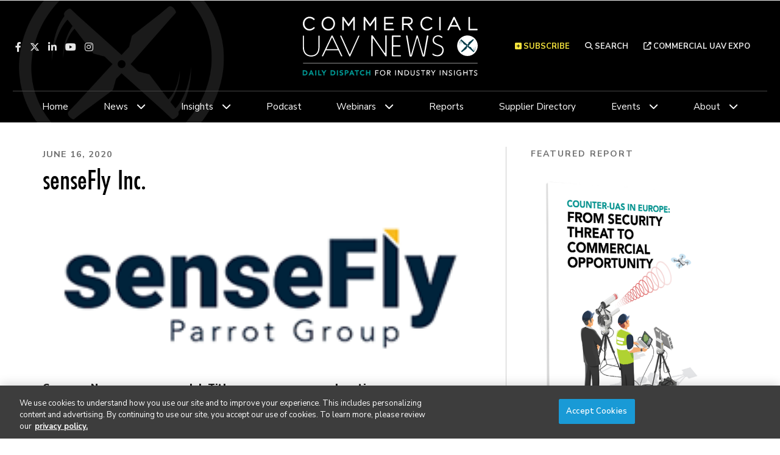

--- FILE ---
content_type: text/html; charset=UTF-8
request_url: https://www.commercialuavnews.com/resources/job-board/sales-coordinator-intern
body_size: 8782
content:
<!DOCTYPE html><html lang="en"><head> <meta charset="utf-8"><meta http-equiv="X-UA-Compatible" content="IE=edge"><meta name="viewport" content="width=device-width, initial-scale=1"><meta name="csrf_token" content="jpLcG0M97RaAKOwxGA3frU81KsivE31fq7kfs1b9"> <meta name="robots" content="noarchive"> <title>Sales Coordinator Intern | Commercial UAV News</title> <link rel="canonical" href="https://www.commercialuavnews.com/resources/job-board/sales-coordinator-intern" /><link rel="apple-touch-icon-precomposed" sizes="144x144" href="https://www.commercialuavnews.com/www.commercialuavnews.com/img/apple-touch-icon-144x144.png" /><link rel="apple-touch-icon-precomposed" sizes="152x152" href="https://www.commercialuavnews.com/www.commercialuavnews.com/img/apple-touch-icon-152x152.png" /><link rel="icon" type="image/png" href="https://www.commercialuavnews.com/www.commercialuavnews.com/img/favicon-32x32.png" sizes="32x32" /><link href="https://www.commercialuavnews.com/www.commercialuavnews.com/img/favicon.ico" rel="shortcut icon" type="image/x-icon"> <link href="https://www.commercialuavnews.com/css/core/public/css/front-end.css?v=6.1.1" rel="stylesheet"><link href="https://www.commercialuavnews.com/www.commercialuavnews.com/css/main.css?v=811c3e64dc71dc9489a37b82ba382657b58b97ba
" rel="stylesheet"><base href="/" /> <!-- One Signal push notifications --><script src="https://cdn.onesignal.com/sdks/OneSignalSDK.js" async="async"></script><script> var OneSignal = window.OneSignal || []; OneSignal.push(function() { OneSignal.init({ appId: "e1532a62-102b-48a2-b7c8-03a362f74a5a", }); });</script> <!-- Google Tag Manager --> <!-- Production Tag --> <script nonce="pu94PRHTdj38N9d4IkR7dg==">(function(w,d,s,l,i){w[l]=w[l]||[];w[l].push({'gtm.start': new Date().getTime(),event:'gtm.js'});var f=d.getElementsByTagName(s)[0], j=d.createElement(s),dl=l!='dataLayer'?'&l='+l:'';j.async=true;j.src= 'https://www.googletagmanager.com/gtm.js?id='+i+dl;f.parentNode.insertBefore(j,f); })(window,document,'script','dataLayer', 'GTM-P9ZBWW5');</script> <script nonce="pu94PRHTdj38N9d4IkR7dg=="> window.dataLayer = window.dataLayer || []; function gtag(){dataLayer.push(arguments);} gtag('js', new Date()); gtag('config', 'GTM-P9ZBWW5'); </script> <!-- End Google Tag Manager --><script nonce="pu94PRHTdj38N9d4IkR7dg=="> window.Laravel = {"csrfToken":"jpLcG0M97RaAKOwxGA3frU81KsivE31fq7kfs1b9","auth_user":null,"message":"","version":"v6.1.1"}</script></head><body ng-app="frontendApp" class="dc-angular resources-job-board-sales-coordinator-intern dc-env-production senseflyinc jobs-board-two-col jobs-board-2-col- "><!-- Google Tag Manager (noscript) --> <noscript><iframe src="https://www.googletagmanager.com/ns.html?id=GTM-P9ZBWW5" height="0" width="0" style="display:none;visibility:hidden"></iframe></noscript> <!-- End Google Tag Manager (noscript) --><div id="user-customer-groups" class="t3p0-is-guest "><header> <div class="t3p0-row row ad-bar"><div class="t3p0-col col-sm-12"><div class="t3p0-field t3p0-field-block t3p0-unlocked-content"><div class="t3p0-row row leaderboard"><div class="t3p0-col col-sm-12"><div class="t3p0-field t3p0-field-wysiwyg t3p0-has-value t3p0-unlocked-content"><p style="text-align: center;"><!-- AdGlare: UAV News Leaderboard --> <span id="zone285184590"></span><script async="" src="//ag.divcom.com/?285184590"></script></p></div></div></div> </div></div></div><div class="t3p0-row row header__upper"><div class="t3p0-col col-sm-6 header__left"><div class="t3p0-field t3p0-field-block t3p0-unlocked-content"><div class="t3p0-row row "><div class="t3p0-col col-sm-12"><div class="t3p0-field t3p0-field-wysiwyg social-icons t3p0-has-value t3p0-unlocked-content"><p><a class="fab fa-facebook-f" href="https://www.facebook.com/uavexpo" target="_blank" rel="noopener noreferrer" title="Facebook"></a><a class="fa-brands fa-x-twitter" href="https://twitter.com/ExpoUAV" target="_blank" rel="noopener noreferrer" title="Twitter"></a><a class="fab fa-linkedin-in" href="https://www.linkedin.com/company/commercial-uav-expo" target="_blank" rel="noopener noreferrer" title="LinkedIn"></a><a class="fab fa-youtube" href="https://www.youtube.com/channel/UC7icpuL1164DCLrZMjV7k6A" target="_blank" rel="noopener noreferrer" title="YouTube"></a><a class="fab fa-instagram" href="https://www.instagram.com/expouav/" target="_blank" rel="noopener noreferrer" title="Instagram"></a></p></div></div></div> </div></div><div class="t3p0-col col-sm-6 header__right"><div class="t3p0-field t3p0-field-wysiwyg subscribe__header t3p0-has-value t3p0-unlocked-content"><p title="Subscribe" class="toggle-subscribe-form"><i class="fas fa-plus-square"></i>&nbsp;Subscribe</p><div class="subscribe-form"><script src="//discover.divcom.com/js/forms2/js/forms2.min.js" type="text/javascript"></script><form id="mktoForm_9009"></form><script type="text/javascript">MktoForms2.loadForm("//discover.divcom.com", "756-FWJ-061", 9009);</script><p>The information you submit will be stored and used to communicate with you about your interest in Commercial UAV News. To understand more about how we use and store information, please refer to our <a href="https://www.divcom.com/privacy-policy/" target="_blank" id="" rel="noopener">privacy policy</a>.</p></div></div><div class="t3p0-field t3p0-field-wysiwyg search__header t3p0-has-value t3p0-unlocked-content"><p><a href="/search"><i class="fas fa-search"></i>&nbsp;Search</a></p></div><div class="t3p0-field t3p0-field-wysiwyg event__link t3p0-has-value t3p0-unlocked-content"><p><a href="https://expouav.com/" title="Commercial UAV Expo" target="_blank" rel="noopener noreferrer"><i class="fa fa-external-link" aria-hidden="true"></i>&nbsp;Commercial UAV Expo</a></p></div></div></div><div class="t3p0-row row header__logo--row"><div class="t3p0-col col-sm-4 header__left"><div class="t3p0-field t3p0-field-block t3p0-unlocked-content"><div class="t3p0-row row "><div class="t3p0-col col-sm-12"><div class="t3p0-field t3p0-field-wysiwyg social-icons t3p0-has-value t3p0-unlocked-content"><p><a class="fab fa-facebook-f" href="https://www.facebook.com/uavexpo" target="_blank" rel="noopener noreferrer" title="Facebook"></a><a class="fa-brands fa-x-twitter" href="https://twitter.com/ExpoUAV" target="_blank" rel="noopener noreferrer" title="Twitter"></a><a class="fab fa-linkedin-in" href="https://www.linkedin.com/company/commercial-uav-expo" target="_blank" rel="noopener noreferrer" title="LinkedIn"></a><a class="fab fa-youtube" href="https://www.youtube.com/channel/UC7icpuL1164DCLrZMjV7k6A" target="_blank" rel="noopener noreferrer" title="YouTube"></a><a class="fab fa-instagram" href="https://www.instagram.com/expouav/" target="_blank" rel="noopener noreferrer" title="Instagram"></a></p></div></div></div> </div></div><div class="t3p0-col col-sm-4 header__logo--col"><a class="home__link" href="/"><div class="t3p0-field t3p0-field-file header__logo--img t3p0-unlocked-content"><figure> <img data-original="https://s3.divcom.com/www.commercialuavnews.com/images/79b0ba1521fc3defc477755df7ba457c.svg" alt="" title="" class="img-responsive"> <figcaption class="t3p0-field-file-caption"></figcaption></figure> </div></a></div><div class="t3p0-col col-sm-4 header__right"><div class="t3p0-field t3p0-field-wysiwyg search__header t3p0-has-value t3p0-unlocked-content"><p><a href="/search"><i class="fas fa-search"></i>&nbsp;Search</a></p></div><div class="t3p0-field t3p0-field-wysiwyg event__link t3p0-has-value t3p0-unlocked-content"><p><a href="https://expouav.com/" title="Commercial UAV Expo" target="_blank" rel="noopener noreferrer"><i class="fa fa-external-link" aria-hidden="true"></i>&nbsp;Commercial UAV Expo</a></p></div></div></div><div class="t3p0-row row menu-bar"><div class="t3p0-col col-sm-12"><div class="t3p0-field t3p0-field-menu main-nav t3p0-unlocked-content"><nav> <span class="sub-toggle sub-toggle--main toggle-closed"><span class="sub-toggle--title">Menu</span></span> <ul class="with-dropdowns menu-closed"> <li class=" home__menu-item" > <a href="/" target="_self" > Home </a> </li> <li class="has-children " > <a href="/news" target="_self" > News </a> <i class="fas fa-chevron-down sub-toggle toggle-closed"></i> <ul class="menu-closed"> <li class="has-children " > <a href="" target="_self" > ...By Topic </a> <i class="fas fa-chevron-down sub-toggle toggle-closed"></i> <ul class="menu-closed"> <li > <a href="https://www.commercialuavnews.com/search?hierarchicalMenu%5Bcat.categories.lv0%5D%5B0%5D=Tags&amp;hierarchicalMenu%5Bcat.categories.lv0%5D%5B1%5D=Components" target="_self" > Components </a> </li> <li > <a href="https://www.commercialuavnews.com/search?hierarchicalMenu%5Bcat.categories.lv0%5D%5B0%5D=Tags&amp;hierarchicalMenu%5Bcat.categories.lv0%5D%5B1%5D=DEI" target="_self" > DEI </a> </li> <li > <a href="https://www.commercialuavnews.com/search?hierarchicalMenu%5Bcat.categories.lv0%5D%5B0%5D=Tags&amp;hierarchicalMenu%5Bcat.categories.lv0%5D%5B1%5D=Hardware" target="_self" > Hardware </a> </li> <li > <a href="https://www.commercialuavnews.com/search?hierarchicalMenu%5Bcat.categories.lv0%5D%5B0%5D=Tags&amp;hierarchicalMenu%5Bcat.categories.lv0%5D%5B1%5D=Operational%20Tools" target="_self" > Operational Tools </a> </li> <li > <a href="https://www.commercialuavnews.com/search?hierarchicalMenu%5Bcat.categories.lv0%5D%5B0%5D=Tags&amp;hierarchicalMenu%5Bcat.categories.lv0%5D%5B1%5D=Sensors%20and%20Cameras" target="_self" > Sensors and Cameras </a> </li> <li > <a href="https://www.commercialuavnews.com/search?hierarchicalMenu%5Bcat.categories.lv0%5D%5B0%5D=Tags&amp;hierarchicalMenu%5Bcat.categories.lv0%5D%5B1%5D=Services%20and%20Training" target="_self" > Services and Training </a> </li> <li > <a href="https://www.commercialuavnews.com/search?hierarchicalMenu%5Bcat.categories.lv0%5D%5B0%5D=Tags&amp;hierarchicalMenu%5Bcat.categories.lv0%5D%5B1%5D=Software%2C%20Data%20and%20Visualization" target="_self" > Software, Data and Visualization </a> </li> <li > <a href="https://www.commercialuavnews.com/search?hierarchicalMenu%5Bcat.categories.lv0%5D%5B0%5D=Tags&amp;hierarchicalMenu%5Bcat.categories.lv0%5D%5B1%5D=State%20of%20the%20Industry%202022" target="_self" > State of the Industry 2022 </a> </li> </ul> </li> <li > <a href="/aam" target="_self" > AAM </a> </li> <li class=" construction" > <a href="/construction" target="_self" > Construction </a> </li> <li > <a href="/drone-delivery" target="_self" > Drone Delivery </a> </li> <li > <a href="/energy-utilities" target="_self" > Energy &amp; Utilities </a> </li> <li > <a href="/europe" target="_self" > Europe </a> </li> <li > <a href="/forestry-agriculture" target="_self" > Forestry &amp; Agriculture </a> </li> <li class=" infrastructure-transport" > <a href="/infrastructure-transport" target="_self" > Infrastructure &amp; Transport </a> </li> <li > <a href="/international" target="_self" > International </a> </li> <li > <a href="/mining-aggregates" target="_self" > Mining &amp; Aggregates </a> </li> <li > <a href="/public-safety-emergency-services" target="_self" > Public Safety &amp; Emergency Services </a> </li> <li > <a href="/regulations" target="_self" > Regulations </a> </li> <li > <a href="/security" target="_self" > Security </a> </li> <li > <a href="/news/surveying-mapping" target="_self" > Surveying &amp; Mapping </a> </li> <li > <a href="/videos" target="_self" > Videos </a> </li> </ul> </li> <li class="has-children " > <a href="/uncrewed-insights" target="_self" > Insights </a> <i class="fas fa-chevron-down sub-toggle toggle-closed"></i> <ul class="menu-closed"> <li > <a href="/european-insights" target="_self" > European Insights </a> </li> </ul> </li> <li > <a href="/podcast" target="_self" > Podcast </a> </li> <li class="has-children " > <a href="/webinars" target="_self" > Webinars </a> <i class="fas fa-chevron-down sub-toggle toggle-closed"></i> <ul class="menu-closed"> <li > <a href="/webinars/upcoming" target="_self" > Upcoming </a> </li> <li > <a href="/webinars/on-demand" target="_self" > On-Demand </a> </li> </ul> </li> <li > <a href="/reports" target="_self" > Reports </a> </li> <li > <a href="/buyers-guide" target="_self" > Supplier Directory </a> </li> <li class="has-children " > <a href="/events" target="_self" > Events </a> <i class="fas fa-chevron-down sub-toggle toggle-closed"></i> <ul class="menu-closed"> <li > <a href="https://www.expouav.com/" target="_blank" rel="noopener" > Commercial UAV Expo </a> </li> <li > <a href="https://www.geo-week.com/" target="_blank" rel="noopener" > Geo Week </a> </li> </ul> </li> <li class="has-children " > <a href="/about" target="_self" > About </a> <i class="fas fa-chevron-down sub-toggle toggle-closed"></i> <ul class="menu-closed"> <li > <a href="/authors" target="_self" > Authors </a> </li> <li > <a href="/media-kit" target="_self" > Advertise With Us </a> </li> <li > <a href="/contact" target="_self" > Contact Us </a> </li> <li > <a href="/subscribe" target="_self" > Subscribe </a> </li> </ul> </li> </ul> </nav> <!-- main nav wrapper --></div></div></div></header><div class="container-fluid cms-section"> <div class="t3p0-row row container job-board"><div class="t3p0-col col-sm-8 primary"><div class="t3p0-row row article-info"><div class="t3p0-col col-sm-12"><div class="t3p0-field t3p0-field-field date t3p0-unlocked-content">June 16, 2020</div><div class="t3p0-field t3p0-field-field t3p0-unlocked-content"><h1> senseFly Inc. </h1></div><div class="t3p0-field t3p0-field-file job-board__company-logo t3p0-unlocked-content"><figure> <img data-original="https://s3.divcom.com/www.commercialuavnews.com/images/71434938d61c1aecaa4f890176e5fbce.png" alt="" title="" class="img-responsive"> <figcaption class="t3p0-field-file-caption"></figcaption></figure> </div><div class="t3p0-row row "><div class="t3p0-col col-sm-4"><span><strong>Company Name:</strong> </span><div class="t3p0-field t3p0-field-text job-board__name t3p0-has-value t3p0-unlocked-content">senseFly Inc.</div></div><div class="t3p0-col col-sm-4"><span><strong>Job Title:</strong> </span><div class="t3p0-field t3p0-field-text job-board__title t3p0-has-value t3p0-unlocked-content">Sales Coordinator Intern</div></div><div class="t3p0-col col-sm-4"><span><strong>Location:</strong> </span><div class="t3p0-field t3p0-field-text job-board__location t3p0-has-value t3p0-unlocked-content">Raleigh, NC</div></div></div></div></div><div class="t3p0-field t3p0-field-wysiwyg job-board__body t3p0-has-value t3p0-unlocked-content"><h3>Position Summary</h3><p>The candidate will be responsible for the coordination of sales order processing &amp; identification and qualification of new business opportunities, at an international level. He/she will help an international team with the launch of global sales and marketing initiatives and will work closely to support the senior sales team. The position will report to and be managed by the senseFly General Manager USA &amp; Canada, based in Raleigh.</p><h3>Essential Functions</h3><table width="100%"><tbody><tr><td><p>Manage all sales order processing for USA, Canada &amp; LATAM<br /> <br /> Assist with senseFly&rsquo;s dedicated lead generation and sales campaigns<br /> <br /> Assess lead capture processes and develop new experimental workflows with the team<br /> <br /> Track weekly, monthly and quarterly performance and conversion metrics<br /> <br /> Establish reporting and data distribution to keep stakeholders informed of various marketing and sales initiatives.<br /> <br /> Research methods to generate business using relevant senseFly social media platforms<br /> <br /> Work closely with the sales team to meet global commercial objectives<br /> <br /> Provide insight and help to put in place new CRM solutions<br /> <br /> Assist with various tasks as needed, including sales calls and updating CRM databases</p></td></tr></tbody></table><h3>Minimum Qualifications</h3><table width="100%"><tbody><tr><td><p>Pursuing or recently completed a bachelors or master&rsquo;s degree in business (preferred) or closely related fields accepted<br /> <br /> Strong verbal and written communication skills, with a blend of business insight and technical aptitude<br /> <br /> Will work with applications such as Salesforce, Odoo &amp; QlikView<br /> <br /> Passionate about technology and excited about selling leading-edge products in a fast-paced start-up environment<br /> <br /> Strong organizational, problem solving and time management skills.<br /> <br /> Ideally, you have experience working in an industrial company with high-tech setting, or possibly in one of senseFly&rsquo;s core vertical markets (surveying/GIS, construction, mining &amp; quarries, agriculture, environmental monitoring etc.). Full fluency in English is required.</p></td></tr></tbody></table><h3>Working Environment and Conditions</h3><p>The internship will start at 3 months with the possibility to transition into a full-time position. This position is entry level (however preference will be given to those in related fields of studies). Expectation will be 20 hours a week. This position is part time and considered exempt from Full Time Benefits.</p><h3>About the Company</h3><p>At senseFly we believe in using technology to make work safer and more efficient. As the leader in the fixed-wing drone market, our proven drone solutions simplify the collection and analysis of geospatial data, allowing professionals in surveying, agriculture, engineering and humanitarian aid to make better decisions, faster. Founded in 2009, senseFly is the commercial drone subsidiary of Parrot Group.</p><h3>How to Apply</h3><p>Apply online through the following link:<br /> <a href="https://www.indeed.com/job/sales-coordinator-intern-dd85d01884def73f">https://www.indeed.com/job/sales-coordinator-intern-dd85d01884def73f</a></p></div></div><div class="t3p0-col col-sm-4 sidebar"><div class="t3p0-field t3p0-field-block t3p0-unlocked-content"><div class="t3p0-row row "><div class="t3p0-col col-sm-12"><span class="feed-title">Featured Report</span><div class="t3p0-field t3p0-field-collection t3p0-unlocked-content"><!-- t3p0-collection-03ceb288-ce92-4416-8516-df609efcd734--><div class="t3p0-row row "><div class="t3p0-col col-sm-12"><div class="t3p0-field t3p0-field-file t3p0-unlocked-content"><a href="/reports/counter-uas-in-europe-from-security-threat-to-commercial-opportunity" title="Counter-UAS in Europe: From Security Threat to Commercial Opportunity"> <figure> <img data-original="https://s3.divcom.com/www.commercialuavnews.com/images/cuas_eu_report_cover_shadow.png.medium.800x800.png" alt="" title="" class="img-responsive"> <figcaption class="t3p0-field-file-caption"></figcaption></figure> </a> </div><div class="t3p0-field t3p0-field-field t3p0-unlocked-content"><h3> <a href="/reports/counter-uas-in-europe-from-security-threat-to-commercial-opportunity"> Counter-UAS in Europe: From Security Threat to Commercial Opportunity </a> </h3></div><div class="t3p0-field t3p0-field-wysiwyg t3p0-has-value t3p0-unlocked-content">&hellip; <a href='/reports/counter-uas-in-europe-from-security-threat-to-commercial-opportunity' class='read-more-link'>Read More</a></div></div></div><div class="t3p0-row row "></div> </div><hr><div class="t3p0-field t3p0-field-block t3p0-unlocked-content"><div class="t3p0-row row sidebar-ad--sm"><div class="t3p0-col col-sm-12"><div class="t3p0-field t3p0-field-wysiwyg t3p0-has-value t3p0-unlocked-content"><!-- AdGlare: UAV News Medium Rectangle 2 --><p><span id="zone556977513"></span></p><p><script async="" src="//ag.divcom.com/?724611651" type="text/javascript"></script></p></div></div></div><a href="/advertise" title="Advertise with Us" class="advertise-link">Advertise with Us &rsaquo;</a> </div><div class="t3p0-field t3p0-field-block t3p0-unlocked-content"><div class="t3p0-row row block--related"><div class="t3p0-col col-sm-12"><div class="t3p0-field t3p0-field-collection t3p0-unlocked-content"><!-- t3p0-collection-bec445a3-dd42-45ee-b5d5-af1087252745--><div class="related-title"><span class="feed-title">Related</span><h2>What to Read Next</h2></div><div class="t3p0-row row related-item"><div class="t3p0-col col-sm-12"><div class="t3p0-row row "><div class="t3p0-col col-sm-2 related-featured-image"><div class="t3p0-field t3p0-field-file t3p0-unlocked-content"><a href="/meteomatics-noaa-weather-drone-partnership" title="Weather Drones to Feed Data into National Weather Service Forecasts for First Time"> <figure> <img data-original="https://s3.divcom.com/www.commercialuavnews.com/images/2026-01-15-Meteomatics-NWS-PR-Hero.jpg.small.400x400.jpg" alt="National Weather Service (NWS) sign on brick building." title="" class="img-responsive"> <figcaption class="t3p0-field-file-caption"></figcaption></figure> </a> </div></div><div class="t3p0-col col-sm-10"><div class="t3p0-field t3p0-field-field t3p0-unlocked-content"><h3> <a href="/meteomatics-noaa-weather-drone-partnership"> Weather Drones to Feed Data into National Weather Service Forecasts for First Time </a> </h3></div><div class="t3p0-field t3p0-field-field date t3p0-unlocked-content">January 16, 2026</div></div></div></div></div><div class="related-title"><span class="feed-title">Related</span><h2>What to Read Next</h2></div><div class="t3p0-row row related-item"><div class="t3p0-col col-sm-12"><div class="t3p0-row row "><div class="t3p0-col col-sm-2 related-featured-image"><div class="t3p0-field t3p0-field-file t3p0-unlocked-content"><a href="/around-the-commercial-drone-industry-wind-turbine-inspections-walmart-delivery-expands-and-droneresponders-new-chapter" title="Around the Commercial Drone Industry: Wind Turbine Inspections, Walmart Delivery Expands, and DRONERESPONDERS New Chapter"> <figure> <img data-original="https://s3.divcom.com/www.commercialuavnews.com/images/shutterstock_2532243937.jpg.small.400x400.jpg" alt="wind turbine blades on a sunny day" title="" class="img-responsive"> <figcaption class="t3p0-field-file-caption"></figcaption></figure> </a> </div></div><div class="t3p0-col col-sm-10"><div class="t3p0-field t3p0-field-field t3p0-unlocked-content"><h3> <a href="/around-the-commercial-drone-industry-wind-turbine-inspections-walmart-delivery-expands-and-droneresponders-new-chapter"> Around the Commercial Drone Industry: Wind Turbine Inspections, Walmart Delivery Expands, and DRONERESPONDERS New Chapter </a> </h3></div><div class="t3p0-field t3p0-field-field date t3p0-unlocked-content">January 16, 2026</div></div></div></div></div><div class="related-title"><span class="feed-title">Related</span><h2>What to Read Next</h2></div><div class="t3p0-row row related-item"><div class="t3p0-col col-sm-12"><div class="t3p0-row row "><div class="t3p0-col col-sm-2 related-featured-image"><div class="t3p0-field t3p0-field-file t3p0-unlocked-content"><a href="/faa-part-108-bvlos-voice-communications-aura-network-systems" title="AURA Network Systems’ BVLOS Voice Relay Performance and its Importance for Future NAS Integration"> <figure> <img data-original="https://s3.divcom.com/www.commercialuavnews.com/images/2026-01-16-JP-AURA-Hero.jpg.small.400x400.jpg" alt="" title="" class="img-responsive"> <figcaption class="t3p0-field-file-caption"></figcaption></figure> </a> </div></div><div class="t3p0-col col-sm-10"><div class="t3p0-field t3p0-field-field t3p0-unlocked-content"><h3> <a href="/faa-part-108-bvlos-voice-communications-aura-network-systems"> AURA Network Systems’ BVLOS Voice Relay Performance and its Importance for Future NAS Integration </a> </h3></div><div class="t3p0-field t3p0-field-field date t3p0-unlocked-content">January 16, 2026</div></div></div></div></div><div class="related-title"><span class="feed-title">Related</span><h2>What to Read Next</h2></div><div class="t3p0-row row related-item"><div class="t3p0-col col-sm-12"><div class="t3p0-row row "><div class="t3p0-col col-sm-2 related-featured-image"><div class="t3p0-field t3p0-field-file t3p0-unlocked-content"><a href="/stirlingx-raises-11-million-to-scale-drone-operations-in-the-uk" title="StirlingX Raises $11 Million to Scale Drone Operations in the UK"> <figure> <img data-original="https://s3.divcom.com/www.commercialuavnews.com/images/StirlingX.jpg.small.400x400.jpg" alt="StirlingX branded drone flying in blue sky with clouds" title="" class="img-responsive"> <figcaption class="t3p0-field-file-caption"></figcaption></figure> </a> </div></div><div class="t3p0-col col-sm-10"><div class="t3p0-field t3p0-field-field t3p0-unlocked-content"><h3> <a href="/stirlingx-raises-11-million-to-scale-drone-operations-in-the-uk"> StirlingX Raises $11 Million to Scale Drone Operations in the UK </a> </h3></div><div class="t3p0-field t3p0-field-field date t3p0-unlocked-content">January 15, 2026</div></div></div></div></div><div class="related-title"><span class="feed-title">Related</span><h2>What to Read Next</h2></div><div class="t3p0-row row related-item"><div class="t3p0-col col-sm-12"><div class="t3p0-row row "><div class="t3p0-col col-sm-2 related-featured-image"><div class="t3p0-field t3p0-field-file t3p0-unlocked-content"><a href="/podcast-drone-industry-uav-fcc-covered-list-part-108-ai-automation" title="The Year the Industry Decides Who It Wants to Be: A 2026 Drone Outlook"> <figure> <img data-original="https://s3.divcom.com/www.commercialuavnews.com/images/podcast_49_Uncrewed Views.jpg.small.400x400.jpg" alt="" title="" class="img-responsive"> <figcaption class="t3p0-field-file-caption"></figcaption></figure> </a> </div></div><div class="t3p0-col col-sm-10"><div class="t3p0-field t3p0-field-field t3p0-unlocked-content"><h3> <a href="/podcast-drone-industry-uav-fcc-covered-list-part-108-ai-automation"> The Year the Industry Decides Who It Wants to Be: A 2026 Drone Outlook </a> </h3></div><div class="t3p0-field t3p0-field-field date t3p0-unlocked-content">January 14, 2026</div></div></div></div></div><div class="related-title"><span class="feed-title">Related</span><h2>What to Read Next</h2></div><div class="t3p0-row row related-item"></div> </div></div></div> </div><div class="t3p0-field t3p0-field-block t3p0-unlocked-content"><div class="t3p0-row row sidebar-ad--sm"><div class="t3p0-col col-sm-12"><div class="t3p0-field t3p0-field-wysiwyg t3p0-has-value t3p0-unlocked-content"><!-- AdGlare: UAV News Medium Rectangle 3 --><p><span id="zone755457656"></span></p><p><script async="" src="//ag.divcom.com/?755457656" type="text/javascript"></script></p></div></div></div> </div><hr><span class="feed-title">Featured Authors</span><div class="t3p0-field t3p0-field-block t3p0-unlocked-content"><div class="t3p0-row row "><div class="t3p0-col col-sm-12"><div class="t3p0-field t3p0-field-collection featured-authors t3p0-unlocked-content"><!-- t3p0-collection-5aa0045e-acbf-47cb-9b67-beb7f0340453--><div class="t3p0-row row author-item"><div class="t3p0-col col-sm-12"><div class="t3p0-row row "><div class="t3p0-col col-sm-3"><div class="t3p0-field t3p0-field-file t3p0-unlocked-content"><a href="/author/juan-plaza" title="Juan Plaza"> <figure> <img data-original="https://s3.divcom.com/www.commercialuavnews.com/images/711e567eb897e26d456061d9fda6c7ff.jpeg" alt="" title="" class="img-responsive"> <figcaption class="t3p0-field-file-caption"></figcaption></figure> </a> </div></div><div class="t3p0-col col-sm-9"><div class="t3p0-field t3p0-field-field t3p0-unlocked-content"><h5> <a href="/author/juan-plaza"> Juan Plaza </a> </h5></div><div class="t3p0-field t3p0-field-text job-title t3p0-has-value t3p0-unlocked-content"><a href="/author/juan-plaza"> Staff Writer </a></div></div></div></div></div><div class="t3p0-row row author-item"><div class="t3p0-col col-sm-12"><div class="t3p0-row row "><div class="t3p0-col col-sm-3"><div class="t3p0-field t3p0-field-file t3p0-unlocked-content"><a href="/author/matt-collins" title="Matt Collins"> <figure> <img data-original="https://s3.divcom.com/www.commercialuavnews.com/images/crop.Collins_Matt_Portrait1.jpg.thumbnail.150x150.jpg" alt="" title="" class="img-responsive"> <figcaption class="t3p0-field-file-caption"></figcaption></figure> </a> </div></div><div class="t3p0-col col-sm-9"><div class="t3p0-field t3p0-field-field t3p0-unlocked-content"><h5> <a href="/author/matt-collins"> Matt Collins </a> </h5></div><div class="t3p0-field t3p0-field-text job-title t3p0-has-value t3p0-unlocked-content"><a href="/author/matt-collins"> Content Manager </a></div></div></div></div></div><div class="t3p0-row row author-item"><div class="t3p0-col col-sm-12"><div class="t3p0-row row "><div class="t3p0-col col-sm-3"><div class="t3p0-field t3p0-field-file t3p0-unlocked-content"><a href="/author/erin-sewall" title="Erin Sewall"> <figure> <img data-original="https://divcomplatform.s3.amazonaws.com/www.commercialuavnews.com/images/Headshot_ErinSewall.jpg.medium.800x800.jpg" alt="" title="" class="img-responsive"> <figcaption class="t3p0-field-file-caption"></figcaption></figure> </a> </div></div><div class="t3p0-col col-sm-9"><div class="t3p0-field t3p0-field-field t3p0-unlocked-content"><h5> <a href="/author/erin-sewall"> Erin Sewall </a> </h5></div><div class="t3p0-field t3p0-field-text job-title t3p0-has-value t3p0-unlocked-content"><a href="/author/erin-sewall"> Content Specialist </a></div></div></div></div></div><div class="t3p0-row row author-item"><div class="t3p0-col col-sm-12"><div class="t3p0-row row "><div class="t3p0-col col-sm-3"><div class="t3p0-field t3p0-field-file t3p0-unlocked-content"><a href="/author/aaron-karp" title="Aaron Karp"> <figure> <img data-original="https://divcomplatform.s3.amazonaws.com/www.commercialuavnews.com/images/Headshot_Karp.jpg.medium.800x800.jpg" alt="" title="" class="img-responsive"> <figcaption class="t3p0-field-file-caption"></figcaption></figure> </a> </div></div><div class="t3p0-col col-sm-9"><div class="t3p0-field t3p0-field-field t3p0-unlocked-content"><h5> <a href="/author/aaron-karp"> Aaron Karp </a> </h5></div><div class="t3p0-field t3p0-field-text job-title t3p0-has-value t3p0-unlocked-content"><a href="/author/aaron-karp"> Contributor </a></div></div></div></div></div><div class="t3p0-row row author-item"><div class="t3p0-col col-sm-12"><div class="t3p0-row row "><div class="t3p0-col col-sm-3"><div class="t3p0-field t3p0-field-file t3p0-unlocked-content"><a href="/mark-l-bathrick" title="Mark L. Bathrick"> <figure> <img data-original="https://s3.divcom.com/www.commercialuavnews.com/images/Mark L. Bathrick.png.large.1024x1024.png" alt="" title="" class="img-responsive"> <figcaption class="t3p0-field-file-caption"></figcaption></figure> </a> </div></div><div class="t3p0-col col-sm-9"><div class="t3p0-field t3p0-field-field t3p0-unlocked-content"><h5> <a href="/mark-l-bathrick"> Mark L. Bathrick </a> </h5></div><div class="t3p0-field t3p0-field-text job-title t3p0-has-value t3p0-unlocked-content"><a href="/mark-l-bathrick"> Columnist </a></div></div></div></div></div><div class="t3p0-row row author-item"></div> </div></div></div> </div><a href="/authors" title="More Authors" class="more-authors-link">More Authors &rsaquo;</a><hr><div class="t3p0-field t3p0-field-block t3p0-unlocked-content"><div class="t3p0-row row sidebar-ad--sm"><div class="t3p0-col col-sm-12"><div class="t3p0-field t3p0-field-wysiwyg t3p0-has-value t3p0-unlocked-content"><!-- AdGlare: UAV News Medium Rectangle 1 --><p><span id="zone724611651"></span></p><p><script async="" src="//ag.divcom.com/?724611651" type="text/javascript"></script></p></div></div></div><a href="/advertise" title="Advertise with Us" class="advertise-link"></a> </div><div class="t3p0-field t3p0-field-block t3p0-unlocked-content"><div class="t3p0-row row sidebar-ad--lg"><div class="t3p0-col col-sm-12"><div class="t3p0-field t3p0-field-wysiwyg t3p0-has-value t3p0-unlocked-content"><!-- AdGlare: UAV News 300x600 --><p><span id="zone848697165"></span><script async="" src="//ag.divcom.com/?848697165" type="text/javascript"></script></p></div></div></div><a href="/advertise" title="Advertise with Us" class="advertise-link">Advertise with Us &rsaquo;</a> </div><div style="margin: 40px 0"><h2>Newsletter Signup</h2><div class="t3p0-field t3p0-field-menu t3p0-unlocked-content"><nav> <span class="sub-toggle sub-toggle--main toggle-closed"><span class="sub-toggle--title">Menu</span></span> <ul class="menu-closed"> <li > <a href="/subscribe" target="_self" > Commercial UAV Newsletter </a> </li> <li > <a href="/international" target="_self" > European Updates </a> </li> <li class=" hispana-newsletter-link" > <a href="/subscribe" target="_self" > Conexión Hispana UAV </a> </li> <li > <a href="https://www.geoweeknews.com/subscribe" target="_blank" rel="noopener" > AEC Innovations Newsletter </a> </li> <li > <a href="https://www.geoweeknews.com/subscribe" target="_blank" rel="noopener" > Lidar &amp; Geospatial Newsletter </a> </li> <li rel="noopener" > <a href="https://www.geoweeknews.com/subscribe" target="_blank" rel="noopener" > 3D Technology Newsletter </a> </li> </ul> </nav> <!-- main nav wrapper --></div></div><div style="margin: 40px 0"><h2>Our Events</h2><div class="t3p0-field t3p0-field-menu t3p0-unlocked-content"><nav> <span class="sub-toggle sub-toggle--main toggle-closed"><span class="sub-toggle--title">Menu</span></span> <ul class="menu-closed"> <li rel="noopener" > <a href="https://www.expouav.com" target="_blank" rel="noopener" > Commercial UAV Expo </a> </li> <li rel="noopener" > <a href="https://www.geo-week.com" target="_blank" rel="noopener" > Geo Week </a> </li> </ul> </nav> <!-- main nav wrapper --></div></div><div class="t3p0-field t3p0-field-block t3p0-unlocked-content"><div class="t3p0-row row reports-block"><div class="t3p0-col col-sm-12"><div class="t3p0-field t3p0-field-wysiwyg t3p0-has-value t3p0-unlocked-content"><h2 style="text-align: center;">Featured Reports</h2><p style="text-align: center;">Free reports focused on the commercial drone industry</p><p style="text-align: center;"><a href="https://www.commercialuavnews.com/reports/sector-snapshot-drones-in-infrastructure" title="View Report"><img src="https://divcomplatform.s3.amazonaws.com/www.commercialuavnews.com/images/67bbcfad653f3876c2f7dba15f2b2721.jpg" width="22%" style="margin: 0 auto 5px auto;" alt="Sector Snapshot: Drones in Infrastructure"></a> &nbsp;&nbsp;&nbsp; <a href="https://www.commercialuavnews.com/reports/sector-snapshot-drones-in-energy-and-utilities" title="View Report"><img src="https://divcomplatform.s3.amazonaws.com/www.commercialuavnews.com/images/3e3586ccf3b262ade6ffd75903f23114.jpg" width="22%" style="margin: 0 auto 5px auto;" alt="Sector Snapshot: Drones in Energy and Utilities"></a> &nbsp;&nbsp;&nbsp; <a href="https://www.commercialuavnews.com/reports/sector-snapshot-drones-in-construction" title="View Report"><img src="https://divcomplatform.s3.amazonaws.com/www.commercialuavnews.com/images/a63b8b0282ae8e214b651498b147a02a.jpg" width="22%" style="margin: 0 auto 5px auto;" alt="Sector Snapshot: Drones in Construction"></a></p><p style="text-align: center;"><a href="/reports" class="btn btn--secondary">View Reports</a></p></div></div></div> </div><div class="t3p0-field t3p0-field-block t3p0-unlocked-content"><div class="t3p0-row row events-block"><div class="t3p0-col col-sm-12"><div class="t3p0-field t3p0-field-wysiwyg t3p0-has-value t3p0-unlocked-content"><h2 style="text-align: center;">Our Events</h2><p style="text-align: center;">February 16-18, 2026 &bull; Denver</p><p style="text-align: center;"><a href="https://geo-week.com/" target="_blank" title="Geo Week" class="btn btn--tertiary" rel="noopener noreferrer">Geo Week</a></p><p style="text-align: center;">September 1-3, 2026 &bull; Las Vegas</p><p style="text-align: center;"><a href="https://www.expouav.com/" target="_blank" title="Commercial UAV Expo" class="btn btn--secondary" rel="noopener">Commercial UAV Expo</a></p></div></div></div> </div></div></div> </div></div></div> </div></div><!-- Update Footer Block below --> <footer> <div class="t3p0-row row container footer-menu-bar"><div class="t3p0-col col-sm-12"><div class="t3p0-row row "><div class="t3p0-col col-sm-2 logo-footer"><div class="t3p0-field t3p0-field-wysiwyg t3p0-has-value t3p0-unlocked-content"><p><a href="/" title="Commerical UAV News"><img data-original="https://divcomplatform.s3.amazonaws.com/www.commercialuavnews.com/images/logo-color.png.medium.800x800.png" alt="Commerical UAV News" width="240" style="margin-left: auto; margin-right: auto;"></a></p></div></div><div class="t3p0-col col-sm-10"><div class="t3p0-field t3p0-field-block t3p0-unlocked-content"><div class="t3p0-row row expo-logos"><div class="t3p0-col col-sm-12"><div class="t3p0-field t3p0-field-wysiwyg t3p0-has-value t3p0-unlocked-content"><p><!--<span class="hide-for-mobile">Our Commercial UAV Expos<span>&bull;</span></span>--><a href="https://expouav.com/" title="Commercial UAV Expo" target="_blank" rel="noopener noreferrer"><img data-original="https://divcomplatform.s3.amazonaws.com/www.commercialuavnews.com/images/b08e2f47efec0d963d62a92af3b3d338.png" alt="Commercial Expo UAV" width="100" /></a></p></div></div></div> </div></div></div><div class="t3p0-row row "><div class="t3p0-col col-sm-4"><h2>Follow Us</h2><div class="t3p0-field t3p0-field-block t3p0-unlocked-content"><div class="t3p0-row row "><div class="t3p0-col col-sm-12"><div class="t3p0-field t3p0-field-wysiwyg social-icons t3p0-has-value t3p0-unlocked-content"><p><a class="fab fa-facebook-f" href="https://www.facebook.com/uavexpo" target="_blank" rel="noopener noreferrer" title="Facebook"></a><a class="fa-brands fa-x-twitter" href="https://twitter.com/ExpoUAV" target="_blank" rel="noopener noreferrer" title="Twitter"></a><a class="fab fa-linkedin-in" href="https://www.linkedin.com/company/commercial-uav-expo" target="_blank" rel="noopener noreferrer" title="LinkedIn"></a><a class="fab fa-youtube" href="https://www.youtube.com/channel/UC7icpuL1164DCLrZMjV7k6A" target="_blank" rel="noopener noreferrer" title="YouTube"></a><a class="fab fa-instagram" href="https://www.instagram.com/expouav/" target="_blank" rel="noopener noreferrer" title="Instagram"></a></p></div></div></div> </div></div><div class="t3p0-col col-sm-4"><h2>Newsletter Signup</h2><div class="t3p0-field t3p0-field-menu t3p0-unlocked-content"><nav> <span class="sub-toggle sub-toggle--main toggle-closed"><span class="sub-toggle--title">Menu</span></span> <ul class="menu-closed"> <li > <a href="/subscribe" target="_self" > Commercial UAV Newsletter </a> </li> <li > <a href="/international" target="_self" > European Updates </a> </li> <li class=" hispana-newsletter-link" > <a href="/subscribe" target="_self" > Conexión Hispana UAV </a> </li> <li > <a href="https://www.geoweeknews.com/subscribe" target="_blank" rel="noopener" > AEC Innovations Newsletter </a> </li> <li > <a href="https://www.geoweeknews.com/subscribe" target="_blank" rel="noopener" > Lidar &amp; Geospatial Newsletter </a> </li> <li rel="noopener" > <a href="https://www.geoweeknews.com/subscribe" target="_blank" rel="noopener" > 3D Technology Newsletter </a> </li> </ul> </nav> <!-- main nav wrapper --></div></div><div class="t3p0-col col-sm-4"><h2>Our Events</h2><div class="t3p0-field t3p0-field-menu t3p0-unlocked-content"><nav> <span class="sub-toggle sub-toggle--main toggle-closed"><span class="sub-toggle--title">Menu</span></span> <ul class="menu-closed"> <li rel="noopener" > <a href="https://www.expouav.com" target="_blank" rel="noopener" > Commercial UAV Expo </a> </li> <li rel="noopener" > <a href="https://www.geo-week.com" target="_blank" rel="noopener" > Geo Week </a> </li> </ul> </nav> <!-- main nav wrapper --></div></div></div></div></div><div class="t3p0-row row footer-category-icons-container"><div class="t3p0-col col-sm-12"><div class="t3p0-field t3p0-field-block container t3p0-unlocked-content"><div class="t3p0-row row category-icons"><div class="t3p0-col col-sm-4"><div class="t3p0-field t3p0-field-wysiwyg t3p0-has-value t3p0-unlocked-content"><ul><li><a href="/news/construction" title="Construction"><i class="fas fa-building"></i>Construction</a></li><li><a href="/news/drone-delivery" title="Drone Delivery"><span><img src="https://divcomplatform.s3.amazonaws.com/uav.divcomstaging.com/images/drone-delivery-icon-charcoal.png.small.400x400.png" alt="Drone Delivery" width="20" /></span>Drone Delivery</a></li><li><a href="/news/energy-utilities" title="Energy &amp; Utilities"><i class="fas fa-bolt"></i>Energy &amp; Utilities</a></li></ul></div></div><div class="t3p0-col col-sm-4"><div class="t3p0-field t3p0-field-wysiwyg t3p0-has-value t3p0-unlocked-content"><ul><li><a href="/news/european-markets" title="European Markets"><i class="fas fa-globe-europe"></i>UAS Global Markets</a></li><li><a href="/news/forestry-agriculture" title="Forestry &amp; Agriculture"><i class="fas fa-leaf"></i>Forestry &amp; Agriculture</a></li><li><a href="/news/infrastructure-transport" title="Infrastructure &amp; Transportation"><i class="fas fa-road"></i>Infrastructure &amp; Transportation</a></li><li><a href="/news/mining-aggregates" title="Mining &amp; Aggregates &rsaquo;"><span><img src="https://divcomplatform.s3.amazonaws.com/uav.divcomstaging.com/images/mining-icon-charcoal.png.small.400x400.png" alt="Mining &amp; Aggregates" width="20" /></span>Mining &amp; Aggregates</a></li></ul></div></div><div class="t3p0-col col-sm-4"><div class="t3p0-field t3p0-field-wysiwyg t3p0-has-value t3p0-unlocked-content"><ul><li><a href="/news/public-safety-emergency-services" title="Public Safety &amp; Emergency Services"><i class="fas fa-shield-alt"></i>Public Safety &amp; Emergency Services</a></li><li><a href="/news/security" title="Security"><i class="fas fa-lock"></i>Security</a></li><li><a href="/news/surveying-mapping" title="Surveying &amp; Mapping"><i class="far fa-compass"></i>Surveying &amp; Mapping</a></li></ul></div></div></div> </div></div></div><div class="t3p0-row row footer-network-logos-container"><div class="t3p0-col col-sm-12"><div class="t3p0-field t3p0-field-wysiwyg container t3p0-has-value t3p0-unlocked-content"><p class="portfolio-footer-title" style="text-align: center;">DIVERSIFIED'S TECHNOLOGY PORTFOLIO</p><p><a href="https://www.expouav.com/" title="Commercial UAV Expo" target="_blank" rel="noopener noreferrer"><img data-original="https://divcomevents1-static.s3.amazonaws.com/uploads/2021/11/commercial-uav-expo.png" alt="Commercial UAV Expo"></a> <a href="/" title="Commercial UAV News" target="_blank" rel="noopener noreferrer"><img data-original="https://divcomplatform.s3.amazonaws.com/www.commercialuavnews.com/images/uav-news-logo.png.small.400x400.png" alt="uav-news-logo.png"></a> <a class="geo-business-logo" href="https://www.geobusinessshow.com/" title="Geo Business" target="_blank" rel="noopener noreferrer"><img data-original="https://divcomplatformstaging.s3.amazonaws.com/uav-staging.divcomstaging.com/images/db96e54811dadbc720e92cd7fa8d3211.png" alt="geo-business-logo.png" width="1222" height="677"></a> <a class="geo-week-logo" href="https://www.geo-week.com/" title="Geo Week" target="_blank" rel="noopener"><img data-original="https://divcomplatform.s3.amazonaws.com/www.commercialuavnews.com/images/d79b11def4cd44b80cb00d3b6798197e.png" alt="Geo Week Logo" width="320" height="59"></a><a class="geo-week-logo" href="https://geoweeknews.com" title="Geo Week News" target="_blank" rel="noopener noreferrer"><img data-original="https://divcomplatform.s3.amazonaws.com/www.commercialuavnews.com/images/geo-week-news-logo-footer.png.medium.800x800.png" alt="Geo Week News Logo" width="320"></a> <a class="dcw-logo" href="https://www.digitalconstructionweek.com/" title="Digital Construction Week" target="_blank" rel="noopener noreferrer"><img data-original="https://divcomplatform.s3.amazonaws.com/www.commercialuavnews.com/images/c704105c9de6ef9d922c185f570e858e.png" alt="dcw-logo.png"></a></p></div></div></div> </footer></div><!--#loggedInContainer --></div><!--#mobileWrap --><!-- Platform Dependencies & JS --><script defer src="https://www.commercialuavnews.com/js/lib/site.min.js?v=6.1.1"></script><!-- If the Zendesk setting is being used lets pull in the chat widget --><script defer src="https://www.commercialuavnews.com/js/fontawesome/b1db5b805a.js"></script><!-- Site Theme Script Includes --><!-- One Signal push notifications --><script src="https://cdn.onesignal.com/sdks/OneSignalSDK.js" async="async"></script><script> var OneSignal = window.OneSignal || []; OneSignal.push(function() { OneSignal.init({ appId: "e1532a62-102b-48a2-b7c8-03a362f74a5a", }); });</script><!-- Site Theme Javascript --><script defer src="https://www.commercialuavnews.com/www.commercialuavnews.com/js/lib/site.min.js?v=811c3e64dc71dc9489a37b82ba382657b58b97ba
"></script><script src="https://www.commercialuavnews.com/js/jquery/jquery3.6.3.min.js"></script><script async src='//ag.divcom.com/?540669179'></script><!-- Login panel start --> <script nonce="pu94PRHTdj38N9d4IkR7dg==" src="https://www.commercialuavnews.com/js/lib/login/dc-login.js?v=6.1.1"></script> <div id="loginPanelWrap"><div class="loginPanelContainer"> <div class="login"> <div class="row"> <div class="col-sm-8 login-col"> <div class="panel panel-default"><div id="closeLogin"></div> <div class="panel-heading">Login</div> <div class="panel-body"> <div id="loginPanelLoader"><i class="fa fa-spin fa-5x fa-refresh"></i></div> <div id="loginFormContainer"></div> </div> </div> </div> </div> </div> </div></div> <!-- Login panel end --><div class="t3p0-corporate-footer"> <div class="container"> <div class="row"> <div class="col-md-7 links"> <ul> <li><a href="https://www.divcom.com/privacy-policy/" target="_blank" rel="noopener" title="Privacy Policy">Privacy Policy</a></li> <li id="dsarLink"><a href="https://privacyportal.onetrust.com/webform/19d53e0c-5ddd-4941-8a39-c98296227ba6/3367a834-6fe4-49fe-b37f-6a2f4bf2c43b" target="_blank">DSAR Requests / Do Not Sell My Personal Info</a></li> <li><a href="https://www.divcom.com/terms" target="_blank" rel="noopener" title="Terms of Use">Terms of Use</a></li> <li><a href="https://www.divcom.com/divisions" target="_blank" rel="noopener" title="Locations">Locations</a></li> <li><a href="https://www.divcom.com/portfolio-products-services" target="_blank" rel="noopener" title="Events, Products &amp;amp; Services">Events, Products &amp; Services</a></li> </ul> </div> <div class="logo--dc"> <a href="https://www.divcom.com" target="_blank" rel="noopener" title="Diversified Communications"> <img src="https://d186djytkf4mr2.cloudfront.net/footer-logo/dc_fullcolor.svg" alt="Diversified Communications" width="125" height="26"> </a> </div> <div class="col-md-5 copyright"> &copy; 2026 Diversified Communications. All rights reserved. </div> </div> </div></div><script defer src="https://static.cloudflareinsights.com/beacon.min.js/vcd15cbe7772f49c399c6a5babf22c1241717689176015" integrity="sha512-ZpsOmlRQV6y907TI0dKBHq9Md29nnaEIPlkf84rnaERnq6zvWvPUqr2ft8M1aS28oN72PdrCzSjY4U6VaAw1EQ==" data-cf-beacon='{"version":"2024.11.0","token":"ef60c20bff8348869769092114b2be4a","server_timing":{"name":{"cfCacheStatus":true,"cfEdge":true,"cfExtPri":true,"cfL4":true,"cfOrigin":true,"cfSpeedBrain":true},"location_startswith":null}}' crossorigin="anonymous"></script>
</body></html>